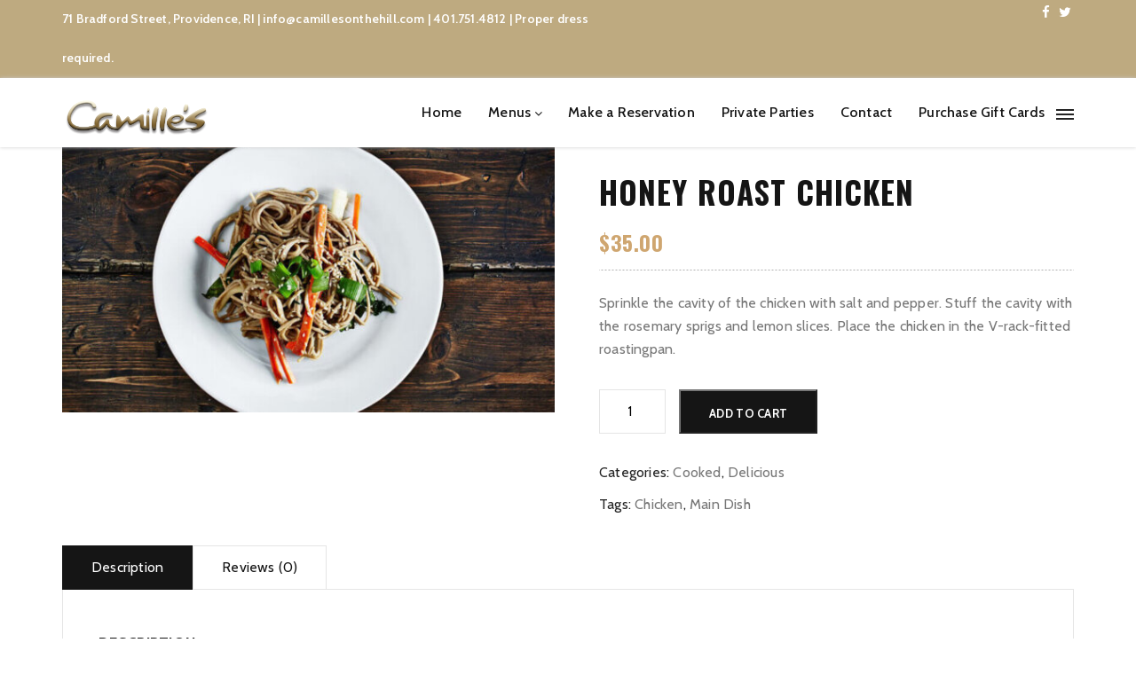

--- FILE ---
content_type: text/css
request_url: https://www.camillesonthehill.com/redesign/wp-content/themes/rodich/assets/css/responsive.css?ver=2.2.1
body_size: 3438
content:
/* Medium screen */
@media (min-width: 1200px) {
  .container {
    max-width: 1170px;
  }
}
@media only screen and (min-width: 992px) and (max-width: 1199px) {
  .container {
    width: 970px;
  }
  /*====================Home page style =======================*/
  .roch-footer-single-widget .roch-widget-gallery-list-img li {
    height: 67px;
    width: 67px;
  }
  .roch-our-story-single-img {
    width: 46%;
  }
  .roch-oswaldr-fontS-35 {
    font-size: 34px;
  }
  .roch-testimonials-main-warp {
    padding-right: 0;
    padding-top: 30px;
  }
  .roch-testimonial-thumb {
    margin-right: 25px;
  }
  .roch-our-story-text-main {
    padding-top: 0;
  }
  .roch-centered-text p {
    padding: 0;
  }
  /*====================Home classic style =======================*/
  .roch-sin-ser-caption-hover-warp {
    padding: 0 10px;
  }
  .row.roch-great-service-row {
    margin-left: -15px;
    margin-right: -15px;
  }
  .col-md-4.roch-great-service-col {
    padding: 0 15px;
  }
  /*====================Home paralax style =======================*/
  .roch-book-table-area .roch-our-story-text-main {
    padding-top: 16px;
  }
  /*====================Reservation page style =======================*/
  .roch-reser-contact-area .roch-reser-contact-row {
    margin: 0 -20px;
  }
  .roch-reser-contact-area .roch-reser-contact-row .roch-custom-col {
    padding: 0 20px;
  }
  /*====================Services page style =======================*/
  .roch-service-page-single-item .roch-reser-contact-text p {
    padding: 0 2px;
  }
  /*====================Blog standard page style =======================*/
  .roch-blog-stan-custom-col-left,
  .roch-blg-grid-cum-colum-left,
  .roch-blg-single-cum-colum-left {
    margin-right: 40px;
    width: 615px;
  }
  .roch-order-toggle .roch-blog-stan-custom-col-left {
    margin-left: 40px;
  }
  .roch-single-b-stan-post .roch-news-meta {
    margin-right: 50px;
  }
}
@media only screen and (max-width: 991px) and (min-width: 768px) {
  .hidden-sm {
    display: none!important;
  }
}
@media only screen and (min-width: 600px) and (max-width: 782px) {
  body.logged-in.admin-bar .roch-header-menu-wrapper.header-classic,
  body.logged-in.admin-bar .roch-header-active .roch-header-menu-wrapper {
    top: 46px !important;
  }
}
@media only screen and (max-width: 600px) {
  body.logged-in.admin-bar .is-sticky .roch-header-menu-wrapper.header-classic {
    top: 0 !important;
  }
}
/* Tablet Layout: 768px. */
@media only screen and (min-width: 768px) and (max-width: 991px) {``
  .container {
    width: 750px;
  }
  /*====================Home page style =======================*/
  .roch-header-info, .text-right.roch-follow-us-social {
    text-align: center;
  }
  .roch-menu-btn-warp {
    top: 5px;
  }
  .roch-header-menu-wrapper .roch-header-logos {
    padding-bottom: 6px;
    padding-top: 6px;
  }
  .roch-menu-btn-warp {
    padding-top: 15px;
    top: 0;
  }
  .roch-our-story-imgs {
    margin-right: 0;
    text-align: center;
    margin-top: 50px;
  }
  .roch-our-story-single-img {
    margin-right: 10px;
    width: 39%;
  }
  .roch-testimonial-imgs {
    margin-top: 100px;
    margin-left: 0;
    text-align: center;
  }
  .roch-footer-widgets {
    -margin-bottom: 50px;
  }
  .roch-footer-widgets > .roch-footer-single-widget {
    margin-bottom: 50px;
  }
  .roch-slider-banner-caption-warp {
    padding-top: 80px;
  }
  .roch-our-story-text-main {
    padding-top: 0;
  }
  .roch-vertical-center-child {
    display: block;
  }
  .roch-food-menu-row .roch-custom-col:first-child {
    padding-right: 15px;
  }
  .roch-food-menu-row .roch-custom-col:last-child {
    padding-left: 15px;
  }
  /*====================Home classic page style =======================*/
  .roch-home-classic-food-list-menus-area .roch-section-heading {
    margin-bottom: 45px;
  }
  .roch-home-classic-food-list-menus-area .roch-custom-col:first-child {
    padding-right: 15px;
  }
  .roch-home-classic-food-list-menus-area .roch-custom-col:last-child {
    padding-left: 15px;
  }
  .roch-single-service {
    margin-bottom: 40px;
  }
  .roch-services-area .roch-custom-col:last-child .roch-single-service {
    margin-bottom: 0;
  }
  .roch-great-service-single {
    margin-bottom: 50px;
  }
  .roch-great-service-row .roch-great-service-col:last-child .roch-great-service-single {
    margin-bottom: 0;
  }
  .roch-online-classic-reser-col {
    padding-right: 15px;
  }
  /*====================Home parallax style =======================*/
  .roch-hom-para-special-dishe-single {
    margin-bottom: 40px;
  }
  .roch-home-parallax-special-dishes-area .roch-custom-col:nth-child(3) .roch-hom-para-special-dishe-single,
  .roch-home-parallax-special-dishes-area .roch-custom-col:nth-child(4) .roch-hom-para-special-dishe-single {
    margin-bottom: 0;
  }
  .roch-book-table-area .roch-our-story-text-main {
    padding-top: 60px;
  }
  /*====================Home one page style =======================*/
  .roch-onepage-services-area .roch-custom-col:last-child .roch-onepage-single-service {
    margin-top: 50px;
  }
  .about-imag {
    margin-top: 50px;
    text-align: center;
  }
  .roch-home-onepage-food-list-menus-area .roch-food-menu-row .roch-custom-col:first-child {
    padding-right: 15px;
  }
  .roch-home-onepage-food-list-menus-area .roch-food-menu-row .roch-custom-col:last-child {
    padding-left: 15px;
  }
  .roch-blog-news-area .roch-custom-col:last-child .roch-single-b-news {
    margin-top: 50px;
  }
  /*====================Menu page style =======================*/
  .roch-menu-page-food-list-menus-area .roch-custom-col:first-child {
    padding-right: 15px;
  }
  .roch-menu-page-food-list-menus-area .roch-custom-col:first-child .roch-food-menu-list:last-child {
    margin-bottom: 60px;
  }
  .roch-menu-page-food-list-menus-area .roch-custom-col:last-child {
    padding-left: 15px;
  }
  /*====================Reservation page style =======================*/
  .roch-reser-contact-area .roch-reser-contact-row {
    margin: 0 -15px;
  }
  .roch-reser-contact-area .roch-reser-contact-row .roch-custom-col {
    padding: 0 15px;
  }
  .roch-reser-contact-area .roch-reser-contact-row .roch-custom-col:last-child .roch-reser-contact-single-item {
    margin-top: 50px;
  }
  /*====================About page style =======================*/
  .roch-about-page-about_us-container .about-imag {
    margin-top: 0;
    margin-bottom: 50px;
  }
  .roch-staff-team-area .roch-custom-col:last-child {
    margin-top: 40px;
  }
  /*====================Services page style =======================*/
  .roch-service-page-feature-area .roch-custom-col:last-child {
    margin-top: 50px;
  }
  .roch-services-page-callout-area .roch-vertical-center-child {
    -webkit-display: flex;
    -moz-display: flex;
    -ms-display: flex;
    -o-display: flex;
    display: flex;
  }
  .roch-service-page-single-item .roch-reser-contact-text p {
    padding: 0;
  }
  /*====================Gallery section style =======================*/
  .roch-gallery-area.roch-gallery-page-gallery-area .roch-home-gallery-single-item {
    width: 32.333%;
  }
  /*====================Contact page style =======================*/
  .roch-cnct-pag-contact-info {
    padding-right: 0;
  }
  .roch-styt-cont-form-group.roch-styt-cont-form-row .roch-styt-cont-col:first-child {
    margin-bottom: 18px;
  }
  /*====================Blog standard page style =======================*/
  .roch-blog-stan-custom-col-left,
  .roch-blg-grid-cum-colum-left,
  .roch-blg-single-cum-colum-left {
    border-bottom: 2px solid #e5e5e5;
    float: none;
    margin-bottom: 50px;
    margin-right: 0;
    padding-bottom: 28px;
    width: 100%;
  }
  .roch-order-toggle .roch-blog-stan-custom-col-left {
    margin-left: 0;
  }
  .roch-blog-stan-custom-col-right,
  .roch-blg-grid-cum-colum-right,
  .roch-blg-single-cum-colum-right {
    float: none;
    margin: 0 auto;
    width: 400px;
  }
  .roch-single-b-stan-post .roch-news-meta {
    margin-right: 40px;
  }
  /*====================Woocommerce Shop page style =======================*/
  .woocommerce ul.products li.product,
  .woocommerce-page ul.products li.product,
  .woocommerce-page[class*="columns-"] ul.products li.product,
  .woocommerce[class*="columns-"] ul.products li.product {
    width: 50%;
  }
}

/* Mobile Layout: 320px. */
@media only screen and (max-width: 767px) {
  .container {
    width: 100%;
  }
  .hidden-xs {
    display: none!important;
  }
  /*====================Home page style =======================*/
  .roch-header-info, .roch-follow-us-text {
    font-size: 12px;
    text-align: center;
  }
  .text-right.roch-follow-us-social {
    text-align: center;
  }
  .roch-header-menu-wrapper .roch-header-logos {
    padding-bottom: 6px;
    padding-top: 6px;
  }
  .roch-header-menu-wrapper.header-classic, .roch-header-active .roch-header-menu-wrapper {
    padding: 5px 0;
  }
  .roch-header-menu-wrapper {
    -webkit-transition: opacity 0.1s ease-out 0s;
    -moz-transition: opacity 0.1s ease-out 0s;
    -ms-transition: opacity 0.1s ease-out 0s;
    -o-transition: opacity 0.1s ease-out 0s;
    transition: opacity 0.1s ease-out 0s;
  }
  .roch-menu-btn-warp {
    padding-top: 15px;
    top: 0;
  }
  .roch-tangerineb-fontS-60 {
    font-size: 45px;
  }
  .roch-oswaldr-fontS-65 {
    font-size: 30px;
    line-height: 40px;
  }
  .roch-header-info, .roch-follow-us-text {
    line-height: 18px;
  }
  .roch-centered-text p {
    padding: 0 5px;
  }
  .roch-our-story-single-img {
    margin-top: 40px;
    width: 45%;
  }
  .roch-slider-readmore-btn {
    padding: 0 20px;
    margin-top: 25px;
  }
  .roch-tangerineb-fontS-55, .roch-headlin-secondary.roch-tangerineb-fontS-55, .roch-oswaldr-fontS-55 {
    font-size: 42px;
  }
  .roch-home-parallx-bg-area .roch-banner-caption .roch-headlin-secondary[class*="roch-tangerineb-fontS-55"] {
    margin-bottom: 5px;
  }
  .roch-home-parallx-bg-area,
  .roch-parallx-bg-area-height-550,
  .roch-parallx-bg-area-height-500,
  .roch-parallx-bg-area-height-400,
  .roch-parallx-bg-area-height-450,
  .roch-parallx-bg-area-height-460 {
    height: 350px;
  }
  .roch-oswaldr-fontS-55 {
    font-size: 24px;
  }
  .roch-oswaldr-fontS-40 {
    font-size: 25px;
  }
  .roch-food-list-menus-area {
    padding: 80px 0;
  }
  .roch-home-gallery-single-item {
    width: 50%;
  }
  .roch-home-gallery-title {
    font-size: 14px;
  }
  .roch-testimonial-custom-col-left {
    padding-top: 40px;
    width: 100%;
  }
  .roch-testimonials-area {
    padding: 60px 0;
  }
  .roch-testimonial-imgs {
    margin-left: 0;
    text-align: center;
    margin-top: 100px;
  }
  .roch-oswaldr-fontS-35 {
    font-size: 22px;
  }
  .roch-callout-area .roch-banner-caption-warp .roch-headlin-secondary.roch-tangerineb-fontS-55 {
    margin-bottom: 4px;
  }
  .roch-callout-area .roch-banner-caption-warp {
    height: auto;
    text-align: center;
  }
  .roch-callout-area .roch-banner-caption-warp .roch-banner-btn {
    margin-top: 20px;
  }
  .roch-callout-area {
    padding-top: 50px;
  }
  .roch-callout-area .roch-full_height {
    height: auto;
  }
  .roch-onl-res-fo-single {
    margin-left: 0;
  }
  .roch-footer-widgets {
    margin-bottom: -50px;
  }
  .roch-footer-single-widget {
    margin-bottom: 50px;
  }
  .roch-footer-area .roch-footer-bar-wrap {
    padding: 30px 0;
    text-align: center;
  }
  .text-right.roch-foo-menu {
    text-align: center;
  }
  .roch-special-dishes-area, .roch-reservation-area {
    overflow: hidden;
  }
  .roch-slider-banner-caption-warp {
    padding-top: 80px;
  }
  .roch-testimonial-single-item {
    text-align: center;
  }
  .roch-testimonial-thumb {
    float: none;
    margin: 0 auto 5px;
  }
  .roch-oswaldr-fontS-36 {
    font-size: 33px;
    line-height: 35px;
  }
  .roch-food-menu-nav {
    margin-left: -25px;
  }
  .roch-food-menu-nav li {
    margin-left: 25px;
  }
  .roch-testimonials-main-warp {
    padding-right: 0;
    padding-top: 20px;
  }
  .roch-our-story-text-main {
    padding-top: 0;
  }
  .roch-onl-res-fo-groups .roch-onl-res-fo-single:first-child {
    margin-left: 20px;
  }
  .roch-vertical-center-child {
    display: block;
  }
  .roch-food-menu-row .roch-custom-col:first-child {
    padding-right: 15px;
  }
  .roch-food-menu-row .roch-custom-col:last-child {
    padding-left: 15px;
  }
  /*====================Home classic page style =======================*/
  .roch-home-gallery-single-item.roch-home-classic-gallery-single-item {
    margin-left: 0.5%;
    margin-bottom: 0.5%;
    width: 49.5%;
  }
  .roch-home-gallery.roch-home-classic-gallery {
    margin: 0 -0.5%;
    margin-bottom: -0.5%;
  }
  .roch-single-service {
    margin-bottom: 40px;
  }
  .roch-single-service img {
    width: 100%;
  }
  .roch-services-area .roch-custom-col:last-child .roch-single-service {
    margin-bottom: 0;
  }
  .roch-home-classic-food-list-menus-area .roch-custom-col:first-child {
    padding-right: 15px;
  }
  .roch-home-classic-food-list-menus-area .roch-custom-col:last-child {
    padding-left: 15px;
  }
  .roch-great-service-single {
    margin-bottom: 40px;
  }
  .roch-great-service-row .roch-great-service-col:last-child .roch-great-service-single {
    margin-bottom: 0;
  }
  .roch-online-classic-reser-col {
    padding-right: 15px;
  }
  .roch-classic-reser-from-row .roch-onl-res-fo-single:first-child {
    margin-bottom: 18px;
  }
  .roch-home-classic-parallx.roch-home-parallx-bg-area {
    height: 350px;
  }
  /*====================Home parallax style =======================*/
  .roch-hom-para-special-dishe-single {
    margin-bottom: 40px;
  }
  .roch-home-parallax-special-dishes-area .roch-custom-col:last-child .roch-hom-para-special-dishe-single {
    margin-bottom: 0;
  }
  .roch-book-table-area .roch-our-story-text-main {
    padding-top: 60px;
  }
  /*====================Home one page style =======================*/
  .roch-home-onepage-paralx-bg-area {
    height: 300px;
  }
  .reser-from-respons {
    padding-top: 330px;
  }
  .roch-banner-caption .roch-oswaldr-fontS-65 {
    color: #ffffff;
    font-size: 30px;
  }
  .roch-onepage-layout .roch-slider-area .roch-banner-caption [class*="roch-oswaldr-fontS"] {
    color: #ffffff;
    font-size: 35px;
    margin-top: 30px;
  }
  .roch-find-table-form-area {
    background-color: #151515;
    display: block;
    padding: 25px 0;
    position: relative;
    z-index: 3;
  }
  .roch-onepage-single-service {
    border-bottom: 1px dotted #b0b0b0;
    padding-bottom: 20px;
    margin-bottom: 20px;
  }
  .roch-onepage-services-area .col-md-4:last-child .roch-onepage-single-service {
    border-bottom: none;
    padding-bottom: 0;
    margin-bottom: 0;
  }
  .roch-onepage-about_us-area .about-imag {
    margin-top: 40px;
    text-align: center;
  }
  .roch-home-onepage-food-list-menus-area .roch-food-menu-row .roch-custom-col:first-child {
    padding-right: 15px !important;
  }
  .roch-home-onepage-food-list-menus-area .roch-food-menu-row .roch-custom-col:last-child {
    padding-left: 15px !important;
  }
  /*====================Gallery section style =======================*/
  .roch-gallery-area.roch-gallery-page-gallery-area .roch-home-gallery-single-item {
    width: 99%;
  }
  /*====================Menu page style =======================*/
  .roch-menu-page-food-list-menus-area .roch-custom-col:first-child {
    padding-right: 15px;
  }
  .roch-menu-page-food-list-menus-area .roch-custom-col:first-child .roch-food-menu-list:last-child {
    margin-bottom: 60px;
  }
  .roch-menu-page-food-list-menus-area .roch-custom-col:last-child {
    padding-left: 15px;
  }
  .roch-page-slide-banner-cation .roch-headlin-primary {
    margin-top: 10px;
  }
  /*====================Reservation page style =======================*/
  .roch-reser-contact-single-item {
    border-top: 1px dotted #e5e5e5;
    padding-top: 20px;
  }
  .roch-reser-contact-area .roch-reser-contact-row {
    margin: 0 -15px;
    margin-bottom: -20px;
  }
  .roch-reser-contact-area .roch-reser-contact-row .roch-custom-col {
    padding: 0 15px;
    margin-bottom: 20px;
  }
  .roch-reser-contact-area .roch-reser-contact-row .roch-custom-col:first-child .roch-reser-contact-single-item {
    padding-top: 0px;
    border-top: none;
  }
  /*====================About page style =======================*/
  .roch-about-page-about_us-container .about-imag {
    margin-top: 0;
    margin-bottom: 40px;
  }
  .roch-page-slide-banner-cation .roch-headlin-primary {
    font-size: 35px;
  }
  .roch-counter-warp .roch-full_height {
    height: 78%;
  }
  .roch-single-counter {
    margin-bottom: 30px;
    top: 20px;
    -webkit-transform: translateY(0px);
    -moz-transform: translateY(0px);
    -ms-transform: translateY(0px);
    -o-transform: translateY(0px);
    transform: translateY(0px);
  }
  .roch-staff-team-area .roch-single-staff-photo img {
    width: 100%;
  }
  .roch-staff-team-area .roch-single-staff-text {
    margin-bottom: 30px;
    padding-bottom: 32px;
  }
  .roch-staff-team-area .roch-custom-col:last-child .roch-single-staff-text {
    margin-bottom: 0;
  }
  /*====================Services page style =======================*/
  .roch-services-page-callout-area .roch-xs-text-center {
    text-align: center;
  }
  .roch-services-page-callout-area .roch-banner-btn-black {
    margin-top: 25px;
  }
  /*====================Contact page style =======================*/
  .roch-cnct-pag-contact-info {
    margin-bottom: 50px;
  }
  .roch-cnct-pag-contact-info {
    padding-right: 0;
  }
  .roch-styt-cont-form-group.roch-styt-cont-form-row .roch-styt-cont-col:first-child {
    margin-bottom: 18px;
  }
  /*====================Blog standard page style =======================*/
  .roch-blog-stan-custom-col-left,
  .roch-blg-grid-cum-colum-left,
  .roch-blg-single-cum-colum-left {
    border-bottom: 2px solid #e5e5e5;
    float: none;
    margin-bottom: 50px;
    margin-right: 0;
    padding-bottom: 28px;
    width: 100%;
  }
  .roch-order-toggle .roch-blog-stan-custom-col-left {
    margin-left: 0;
  }
  .roch-blog-stan-custom-col-right,
  .roch-blg-grid-cum-colum-right,
  .roch-blg-single-cum-colum-right {
    float: none;
    width: 100%;
  }
  .roch-single-b-stan-post .roch-news-meta {
    float: none;
    margin-bottom: 20px;
    margin-right: 0;
    width: auto;
  }
  .roch-single-b-stan-post .roch-new-title, .roch-single-b-stan-post .roch-new-title a {
    font-size: 20px;
  }
  /*====================Woocommerce Shop page style =======================*/
  .woocommerce ul.products li.product,
  .woocommerce-page ul.products li.product,
  .woocommerce-page[class*="columns-"] ul.products li.product,
  .woocommerce[class*="columns-"] ul.products li.product,
  .woocommerce ul.products[class*=columns-] li.product, .woocommerce-page ul.products[class*=columns-] li.product {
    width: 100%;
  }
  /*====================Woocommerce cart page style =======================*/
  .woocommerce-cart .woocommerce table.shop_table_responsive tr td:before,
  .woocommerce-cart .woocommerce-page table.shop_table_responsive tr td:before {
    color: #151515;
  }
  .woocommerce .quantity .qty-up, .woocommerce .quantity .qty-down {
    right: 6px;
  }
  .woocommerce-cart .cart_item .product-remove .remove {
    width: 100%;
  }
  .woocommerce .quantity .qty-up {
    top: 20px;
  }
  .woocommerce .quantity .qty-down {
    bottom: -4px;
  }
  /*====================Single blog page style =======================*/
  .roch-blg-sinl-content-inner-img .roch-con-inner-img-single:first-child {
    margin-bottom: 30px;
  }
  .roch-blg-sin-author-bio {
    text-align: center;
  }
  .roch-blg-sin-author-bio-avatar {
    float: none;
    margin: 0 auto 20px;
  }
  .comments-section {
    text-align: center;
  }
  #comments.pxls-comments-area.comments-area .comment-image {
    float: none;
    margin: 0 auto 20px;
  }
  #comments.pxls-comments-area.comments-area .comments ul.children {
    margin-left: 20px;
  }
  .comment-content {
    text-align: left;
  }
  .roch-find-table-form-area {
    margin-top: -250px;
  }
}

/* Wide Mobile Layout: 480px. */
@media only screen and (min-width: 480px) and (max-width: 767px) {
  .container {
    width: 450px;
  }
  /*====================Home page style =======================*/
  .roch-tangerineb-fontS-60 {
    font-size: 40px;
  }
  .roch-oswaldr-fontS-65 {
    font-size: 40px;
  }
  .roch-tangerineb-fontS-55, .roch-oswaldr-fontS-55 {
    font-size: 45px;
  }
  .roch-oswaldr-fontS-55 {
    font-size: 35px;
  }
  /*====================Gallery section style =======================*/
  .roch-gallery-area.roch-gallery-page-gallery-area .roch-home-gallery-single-item {
    width: 32.333%;
  }
}

/* Recently Added */
@media (max-width: 991px) {

  .bg-right-bottom.bg-chef-img {background-image: none !important;}
  .roch-widget-gallery-list-img li {width: 83px;}
  .roch-food-menu-row .roch-custom-col:last-child {padding-left:0;}
  .online-book-table .roch-sec-hedg-horizontal-shap.roch-headlin-primary::before,
  .online-book-table .roch-sec-hedg-horizontal-shap.roch-headlin-primary::after {content: none;}
  .roch-single-counter {padding-bottom: 30px;}
  .roch-header-menu-wrapper {padding: 10px 0 10px;}
  .woocommerce.single-product div.product div.images.woocommerce-product-gallery {
    width: 100%;
    padding: 0;
  }
  .single-product.woocommerce div.product div.summary, .single-product.woocommerce-page div.product div.summary {
    padding-left: 0;
    width: 100%;
    float: left;
  }
}

@media only screen and (min-width: 768px) and (max-width: 991px) {
  .info-box-wrap .roch-sin-ser-caption-hover { top: 72px;}
  .info-box-wrap .roch-sin-ser-caption-hover p {display:none;}
  .info-box-wrap .roch-sin-ser-capt-title{font-size: 16px;padding: 10px 0;}
  .info-box-wrap .roch-sin-ser-capt-hov-title {font-size: 14px;padding:0;}
  .info-box-wrap .roch-sin-ser-caption-hover a.roch-btn.roch-btn-active {margin-left: 0;margin-top: 0;}

}

@media only screen and (min-width: 768px) and (max-width: 1024px) {.our-chef-speacial .vc_col-sm-3 {width:50%;} }

@media (max-width: 767px) {
  .find-us-section .roch-btn { float:left;margin-top: 15px; }
  .roch-book-table-images {padding-bottom: 30px;}
  .roch-single-staff-photo {width:370px; margin:0 auto; }
  div.roch-home-gallery-single-item-lg {
    margin-left: 1%;
    margin-top: 1%;
    width: 32%;
  }
  .roch-side-widget.widget_search {padding-top: 35px;}
  .roch-footer-social  {padding-bottom: 15px;}
  .one-page-story .about-imag {padding-top: 35px;}
  .one-page-food .tab-content .wpb_column:last-child .vc_column-inner {padding-left: 15px;}
}

@media (max-width: 508px) {
  .roch-sec-hedg-horizontal-shap.roch-headlin-primary::before,
  .roch-sec-hedg-horizontal-shap.roch-headlin-primary::after {content: none;}
  .roch-header-top-info .roch-header-info { padding-bottom:7px; }
  .roch-food-menu-row .roch-custom-col:last-child {padding-left: 0;}
  .tab-content .wpb_column:last-child .vc_column-inner {padding-left: 15px;}
  div.roch-home-gallery-single-item-lg {
    margin-left: 1%;
    margin-top: 1%;
    width: 49%;
  }

}
@media (max-width: 375px) {.roch-single-staff-photo {width:100%; margin:0 auto; }#roch-off-canves-area {width: 90%;}}

@media (max-width: 360px) {
  .roch-headlin-secondary.roch-tangerineb-fontS {line-height: 35px}
   div.roch-home-gallery-single-item-lg {
    margin-left: 1%;
    margin-top: 1%;
    width: 99%;
  }

 }

@media (max-width: 768px) {
  .product-quantity .quantity {
    content: attr(data-title) ": ";
    font-weight: 700;
    float: none;
    display: inline-block;
    text-align: left !important;
  }
  .woocommerce-cart .cart_item .product-remove {width:100%;}
  .woocommerce-page table.cart td.actions .coupon {padding-bottom: 15px;}
  .woocommerce .col2-set .col-1, .woocommerce-page .col2-set .col-1, .woocommerce .col2-set .col-2, .woocommerce-page .col2-set .col-2 {
    flex: 0 0 100%;
    max-width: 100%;
  }
  .woocommerce .checkout .col2-set {
    margin: 0;
  }
}

@media (max-width: 320px) {
  .video-info-wrap.vc_video-bg-container .roch-btn {
    margin-top: 15px;
  }
  .woocommerce-form__label.woocommerce-form__label-for-checkbox {
    display: inline-block;
    padding-top: 7px;
  }

}

@media (max-width: 960px) {.roch-hom-para-special-dishe-single {margin-bottom: 0px}}